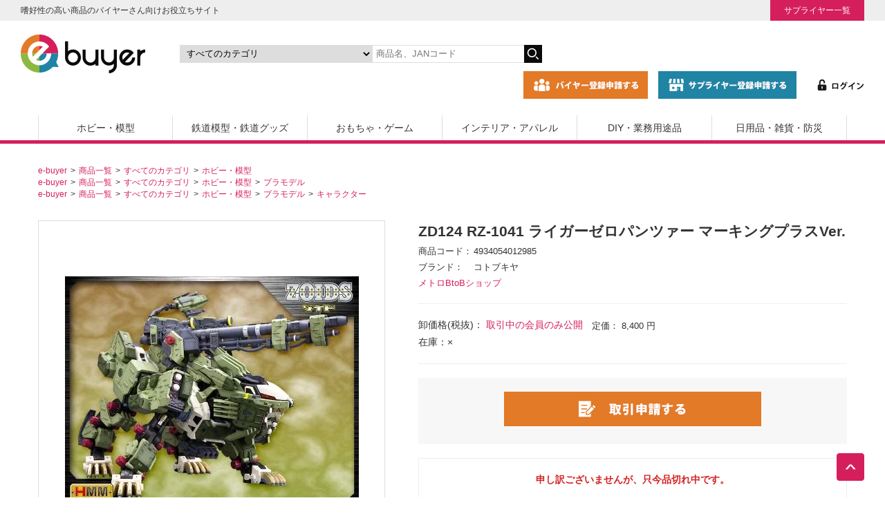

--- FILE ---
content_type: text/css
request_url: https://e-buyer.jp/user_data/packages/default/css/sp.css
body_size: 4755
content:
@charset "utf-8";

@media screen and (max-width: 767px) {

/* 共通
----------------------------------------------- */
/* ----- ヘッダー ----- */
header {
    margin-bottom: 20px;
}

.header-copy p {
    width: 100%;
    left: 0;
	font-size: 11px;
	text-align: center !important;
    padding: 0 15px;
}
.header-copy ul {
    display: none;
}

.header-in {
    padding: 15px;
}
.header-in .main-logo {
    float: none;
	text-align: center;
}

.header-search {
    float: none;
	width: 100%;
    margin: 15px 0 0 0;
}
.header-search p:first-child {
    margin-bottom: 10px;
    float: none;
}
.header-search p:nth-child(2) {
    width: calc(100% - 36px);
}
.header-search p input[type="text"], .header-search p select {
    height: 36px;
    border-right: solid 1px #DEDEDE;
    line-height: 36px;
}
.header-search p select {
    width: 100%;
}
.header-search p input[type="text"] {
    width: 100%;
}
.header-search p.btn input {
    padding: 5px;
    background: #000;
}

.header-navi {
    clear: both;
    float: none;
    margin-top: 0;
}
.header-navi ul {
    display: flex;
    flex-wrap: wrap;
}
.header-navi ul li {
    float: none;
    margin-left: 0;
    margin-top: 15px;
}
.header-navi ul li:first-child {
    width: 47.5%;
}
.header-navi ul li:nth-child(2) {
    width: 52.5%;
}
.header-navi ul li:first-child img,
.header-navi ul li:nth-child(2) img{
    width: 100%;
}
.header-navi ul li.navi-menu {
    margin: 15px 0 0 0;
    width: 100%;
    text-align: center;
}
/* ログイン後 */
.header-navi-login{
    margin: 10px 0 5px 0;
}
.header-navi-login ul li.navi-menu {
    width: 33%;
}
.header-navi-login ul li:first-child img,
.header-navi-login ul li:nth-child(2) img{
    width: auto;
}

.header-category {
    padding: 0;
    border-bottom: none;
    background: #d51f5c;
}
.header-category ul.category-menu {
    width: 100%;
    height: auto;
    margin: 0 auto;
    display: flex;
    flex-wrap: wrap;
}
.header-category ul.category-menu > li {
    width: 50%;
}
.header-category ul.category-menu > li > a {
    font-size: 12px;
    color: #fff;
    border-right: none;
    border-bottom: solid 1px #fff;
}
.header-category ul.category-menu > li:first-child > a {
    border-left: none;
}
.header-category ul.category-menu > li:nth-child(2n) > a {
    border-left: solid 1px #fff;
}
.category-menu .second-level {
    display: none;
}

/* ----- コンテンツ ----- */
.detail-ttltext,
.detail-ttl{
    line-height: 1.2;
}

select,
input[type="text"],
input[type="password"],
textarea{
    font-size: 16px !important;
}



/* ----- フッター ----- */
.footer-wrap {
    padding: 20px 15px;
}
.foot-menu {
    width: 100%;
}
.foot-menu dl {
    width: 100%;
    float: none;
}
.foot-menu dl:nth-child(n+2) {
    margin-top: 20px;
    float: left;
}
.foot-menu dt {
    font-size: 1.1em;
    margin-bottom: 8px;
}
.foot-menu .foot-menu-item-qrcode {
    display: none;
}

.copyright {
    padding: 15px 0;
}
.copyright p .sp_none {
    display: none;
}

.pagetop {
    right: 15px;
    bottom: 15px;
}

/* ----- フレーム ----- */
.wrap, .wrapper {
    width: calc(100% - 30px);
}
.wrapper .wrapper{
    width: 100%;
}

/* ----- テーブル ----- */
table th,
table td {
    display: block;
    width: 100% !important;
}


/* トップページ
----------------------------------------------- */
/* ----- スライダー ----- */
.fv-wrap img{
    width: 100%;
}

/* ----- タイトル ----- */
.content-ttl_text em {
    font-size: 1.6em;
    padding-right: 15px;
}
.more-btn {
    display: block;
    position: absolute;
    right: 0;
    top: 100%;
    margin-top: 10px;
}

/* ----- お知らせ ----- */
.top-news-content {
    margin-top: 35px;
    padding: 5px;
}
.top-news-content li {
    padding: 10px 0;
}
.top-news-content dt {
    width: 100%;
    float: none;
}
.top-news-content dd {
    margin-left: 0;
}

/* ----- 新着商品 ----- */
.top-item-wrap article, .item-wrap article {
    width: 48%;
    margin: 0 0 0 4%;
}
.top-item-wrap article:nth-child(n+3), .item-wrap article:nth-child(n+3) {
    margin-top: 8%;
}
.top-item-wrap article:nth-child(5n+1), .item-wrap article:nth-child(5n+1) {
    margin-left: 4%;
}
.top-item-wrap article:nth-child(2n+1), .item-wrap article:nth-child(2n+1) {
    margin-left: 0;
}
.top-item-wrap-in .top-products-item .relative a {
    display: flex;
    width: 100%;
    height: 160px;
    align-items: center;
    justify-content: center;
}
.products-item-productdetail .relative a {
    height: 160px;
    text-align: center;
}

/* ----- サプライヤー一覧 ----- */
.top-sup-content-wrap .shop-list {
    margin-top: 35px;
}
.top-sup-content-wrap .shop-list li {
    width: 100%;
    float: none;
    margin-top: 10px;
    padding: 10px;
}
.top-sup-content-wrap .shop-list li:nth-child(2n+1) {
    margin-right: 0;
}
.top-sup-content-wrap .shop-list dt {
    width: 100%;
    max-width: 200px;
    margin: 0 auto;
    float: none;
}
.top-sup-content-wrap .shop-list dt img{
    width: 100%;
}
.top-sup-content-wrap .shop-list dd {
    margin-left: 0;
    padding-top: 10px;
}
.top-sup-content-wrap .shop-list dd span {
    margin-bottom: 5px;
    text-align: center;
}

/* ----- 動画一覧 ----- */
.top-new-video-content-wrap .video-item-list {
    margin-top: 35px;
    justify-content: space-between;
}
.top-new-video-content-wrap .video-item {
    width: 49%;
}
.top-new-video-content-wrap .video-item:not(:nth-child(4n+1)) {
    margin-left: 0;
}
.top-new-video-content-wrap .video-item a {
    display: flex;
    flex-direction: column;
} 
.top-new-video-content-wrap .video-item-title {
    font-size: 12px;
}

/* ----- アイテム特集一覧 ----- */
.top-new-feature-content-wrap .feature-item-list {
    margin-top: 35px;
    justify-content: space-between;
}

.top-new-feature-content-wrap .feature-item {
    width: 49%;
}

.top-new-feature-content-wrap .feature-item:not(:nth-child(2n+1)) {
    margin-left: 0;
}

.top-new-feature-content-wrap .feature-item a {
    display: flex;
    flex-direction: column;
}

.top-new-feature-content-wrap .feature-item-info {
    flex-direction: column;
}

.top-new-feature-content-wrap .feature-item-title {
    font-size: 12px;
}

/* 商品一覧
----------------------------------------------- */
.content {
    float: none;
    width: 100%;
}

.bread-crumb {
    font-size: 11px;
    margin-bottom: 20px;
}

.search-zero td {
    padding: 30px 15px;
    height: auto !important;
}
.search-zero td dl {
    width: 100%
}
.search-zero td dd li {
    margin-left: 1em;
    text-indent: -1em;
}

.search-res-box li {
    float: left;
    margin-right: 2%;
    padding: 8px 10px;
    font-size: 11px;
    text-align: center;
    margin-top: 5px;
}
.pagenumber {
    float: none;
}
.pageselect {
    float: none;
    width: 100%;
    display: flex;
    margin-top: 10px;
}
.pageselect-area {
    padding-bottom: 15px;
}
.pageselect-display {
    display: none;
}
.pageselect-cat {
    width: 100%;
}

.item-wrap-in, .product-view {
    display: flex;
    flex-wrap: wrap;
    margin-top: 15px;
}
.item-wrap .produce_item_list, .produce_item_list {
    width: 47%;
    border-bottom: none;
    display: block;
    margin: 0 0 0 6%;
    padding: 0;
}
.item-wrap .produce_item_list:nth-child(2n+1), .produce_item_list:nth-child(2n+1) {
    margin-left: 0;
}
.produce_item_list figure, .produce_item_list div {
    display: block;
}
.column-view .produce_item_list figure,
.produce_item_list figure {
    width: 100%;
    margin: 0 auto;
    display: table;
}
.column-view .produce_item_list figure a,
.produce_item_list figure a {
    height: 160px;
    display: table-cell;
    vertical-align: middle;
    text-align: center;
}
.column-view .produce_item_list figure img {
    max-width: 120px;
    max-height: 120px;
}
.produce_item_list div {
    padding: 0;
}
.produce_item_list .item_info {
    width: 100%;
}
.produce_item_list .item_name {
    font-size: 1em;
}
.produce_item_list .item_code {
    margin-top: 10px;
    font-size: 0.8em;
}
.produce_item_list .item_price {
    margin-top: 10px;
}
.produce_item_list .price_hide {
    margin-top: 0;
}
.produce_item_list .item_cart {
    text-align: left;
    width: 100%;
    margin-top: 10px;
}

.side-bar {
    float: none;
    width: 100%;
    margin-top: 40px;
}
.side-ttl_text {
    width: 100%;
    margin: 30px 0 15px 0;
}
.search-name input {
    width: 100%;
}
.search-box-btm {
    width: 100%;
    margin-top: 20px;
}

.recommend-items {
	justify-content: space-between;
}
.recommend-items > * {
    margin-right: 0;
    width: 47%;
}
.recommend-items > *:nth-child(-n+5) {
    margin-top: 30px;
}
.recommend-items a {
    width: 100%;
}


/* バイヤー登録申請
----------------------------------------------- */
.kiyaku-detail-wrap textarea {
    padding: 10px 10px 0 10px;
}
.cart-btn-area-in {
    width: 100%;
}
.cart-btn-area a, .cart-btn-area input {
    display: block;
    float: none;
    margin: 0 15px;
}
.cart-btn-area a > input {
    margin: 0;
}
.cart-btn-area a:first-child, .withd_textarea .cart-btn-area input {
    margin-right: 15px;
    margin-bottom: 15px;
}
.cart-btn-area-in img{
    width: 100%;
}

/* ----- フォーム ----- */
.cart-wrap h3, .adress-form h3 {
    margin-top: 40px;
}
.adress-form-in dl {
    padding: 15px 0;
}
.adress-form-in dl dt {
    float: none;
    padding: 0;
    width: 100%;
}
.req-label {
    height: 28px;
    position: relative;
    top: 6px;
    left: 5px;
    width: 55px;
}
.adress-form-in dl dd {
    float: none;
    padding: 0;
    width: 100%;
    margin-top: 10px;
}
.mail-pass-area div:first-child {
    margin-bottom: 10px;
}
.mail-pass-area input {
    width: 100%;
}
.mail-pass-area-confir {
    float: none;
    margin-right: 0;
    width: 100%;
}
.name-box input {
    width: 100%;
}
.name-box input:first-child {
    margin-right: 0;
    margin-bottom: 10px;
}
.street-area div {
    margin-top: 10px;
}
.street-area-select {
    width: 60%;
}
.street-area input {
    width: 100%;
}
.adress-form-in input[name="url"] {
    width: 100%;
}
.regist-btn {
    margin: 30px 0;
    padding: 20px 15px;
}
.regist-btn input,
.regist-btn a img{
    width: 100%;
}
.cart-btn-area input[type="image"] {
    width: calc(100% - 30px) !important;
}
.cart-btn-area a > input[type="image"] {
    width: 100% !important;
}


/* ログイン
----------------------------------------------- */
.login-detail-wrap section {
    padding: 15px;
}
.login-detail-in-left {
    float: none;
    width: 100%;
}
.login-detail-in-right {
    float: none;
    width: 100%;
    position: relative;
    top: 20px;
    left: 0%;
    right: 0%;
    bottom: 0%;
}

.detail-in-ttl-line {
    line-height: 1.5;
}

.login-detail-form {
    margin-top: 20px;
}
.login-detail-form dl dt {
    float: none;
    width: 100%;
    line-height: 1;
}
.login-detail-form dl dd {
    width: 100%;
    margin-left: 0;
    margin-top: 5px;
}
.login-remi {
    padding: 0 0 20px 0;
    margin-bottom: 20px;
    margin-top: 15px;
}

.login-detail-btn {
    padding: 20px 15px;
}
.login-detail-btn input {
    width: 100%;
}
.tblareabtn {
    padding: 20px 15px;
    margin-bottom: 40px;
}
.tblareabtn a img {
    width: 100%;
}


/* 取引申請
----------------------------------------------- */
.trade_request_box .note {
    padding: 15px;
}
.trade_request_box tr:first-child th,
.trade_list_table tr:first-child th{
    display: none;
}
.trade_request_box td,
.trade_list_table td{
    text-align: left !important;
}
.trade_list_table tr td:nth-child(1){
    background: #d51f5c;
    text-align: center !important;
}
.trade_list_table tr td:nth-child(1) a{
    color: #fff;
    font-weight: bold;
}
.trade_request_box td:before,
.trade_list_table td:before{
    display: block;
    font-weight: bold;
    margin-bottom: 10px;
}
.trade_request_box td:nth-child(1):before{
    content: 'サプライヤー名';
}
.trade_request_box td:nth-child(2):before{
    content: '取引申請状況';
}
.trade_list_table td:nth-child(2):before{
    content: '申請日時';
}
.trade_request_box td:nth-child(3):before{
    content: '初月度仕入予定額（必須）';
}
.trade_list_table td:nth-child(3):before{
    content: '取引申請状況';
}
.trade_request_box td:nth-child(4):before{
    content: 'サプライヤーへのメッセージ（必須）';
}
.trade_list_table td:nth-child(4):before{
    content: 'サプライヤーへのメッセージ';
}
.trade_btn a {
    margin: 5px 0 0 0;
    text-align: center !important;
}

.trade_request_box button {
    border: none;
    cursor: pointer;
    background: #f7f7f7;
    padding: 20px 10px;
}
.trade_request_box button img {
    width: 100%;
}

.trade_request_message {
    padding: 15px;
}
.trade_search {
    padding: 15px;
}
.trade_search label:nth-child(3) {
    display: block;
    margin: 10px 0 5px 0;
}
.trade_search input {
    margin: 0;
    width: 100%;
}
.trade_search button {
    width: 100%;
    text-align: center;
    margin-top: 15px;
}


/* 店舗ページ
----------------------------------------------- */
.shop-info-title {
    padding-bottom: 15px;
}
.shop-info-links {
    display: flex;
    position: relative;
    top: 0;
    left: 0;
    padding-bottom: 10px;
}
.shop-info-links > * {
    margin-left: 0;
    margin-right: 15px;
}

.shop-info-content > p img {
    width: 100%;
}

.shop-info-section-title {
    font-size: 1.6em;
    margin-top: 0;
    color: #d51f5c;
}
.shop-info-section-title .more-btn{
    font-size: 14px;
    line-height: 1.2em;
}
.content-in {
    width: 100%;
}

.produce_item_list .item_cart .fav-button {
    margin-top: 10px;
}


/* 商品ページ
----------------------------------------------- */
.item-detail-basic,
.item-detail-content{
    width: 100%;
    float: none;
}

.item-price-tax {
    display: block;
}
.item-price-notax {
    display: block;
    padding-left: 0;
    line-height: 1.5;
    margin-top: 5px;
}
.trade-request{
    padding: 20px 0 0 0;
}
.item-price-btn-area{
    padding: 20px 15px;
}
.item-price-btn-area-in {
    width: 100%;
    height: auto;
}
.trade-request img{
    width: 100%;
}
.item-price-cartbtn input {
    background: url(/user_data/packages/default/images/common/cart-btn.png) center top no-repeat;
    background-size: cover;
    border: 0px;
    height: auto;
    width: 100%;
    min-height: 44px;
}
.item-act-area-in img{
    width: 100%;
}

.detail-img-area {
    float: none;
    width: 100%;
}
.detail-img-main {
    width: 280px;
    height: 280px;
    margin: 20px auto 0 auto;
}
.detail-img-main a {
    width: 280px;
    height: 280px;
}

.set-products {
    display: block;
}
.set-product {
    width: 100%;
    margin-top: 30px;
    display: block;
}
.main-product-item, .set-product-item {
    width: 100% !important;
    display: flex;
}
.set-product-divider {
    width: 100%;
    display: block;
    text-align: center;
    padding: 10px 0;
}
.set-product-action {
    width: 100%;
    padding: 15px;
    margin-top: 30px;
    border: solid 1px #dedede;
}
.add-set-products-button, a.add-set-products-button {
    display: block;
    text-align: center;
}


/* ショッピングカート～購入手続き
----------------------------------------------- */
.nocarttext {
    font-size: 1.2em;
}
.nocarttext span {
    display: block;
    font-size: 1.6em;
    line-height: 1.5em;
}

.cart-content.adjusted,
.cart-content,
.cart-contentex{
    width: auto;
    min-width: 100%;
    display: block;
    overflow-x: scroll;
    white-space: nowrap;
    -webkit-overflow-scrolling: touch;
}
.cart-content.adjusted th,
.cart-content.adjusted td,
.cart-content th,
.cart-content td,
.cart-contentex th,
.cart-contentex td{
    display: table-cell;
}

.message-box {
    padding: 20px 15px;
}
.message-box .additional-text {
    padding-left: 0;
}

.item-input_text textarea,
.item-input_inqtext textarea{
    width: 100%;
}

.tbd75 {
    width: 75px !important;
}
.tbd100 {
    width: 80%;
    margin-top: 10px;
}


/* ご利用ガイド
----------------------------------------------- */
.guide_box h3 {
    line-height: 1.2;
}

#guide_flow > ol > li {
    padding: 15px;
}
#guide_flow ol li dt {
    line-height: 1.2;
}
#guide_flow ol li dd p,
#guide_flow ol li dd p img{
    width: 100%;
}
#guide_flow ol li dd ol li {
    margin: 30px 0 0 0;
    width: 100%;
}

.g_a_box {
    padding: 15px;
}
.guide_price li, .guide_fee li {
    width: 100%;
    float: none;
}
.guide_price li:first-child, .guide_fee li:first-child {
    margin-right: 0;
    margin-bottom: 10px;
}

#guide_about table {
    width: auto;
    min-width: 100%;
    display: block;
    overflow-x: scroll;
    white-space: nowrap;
    -webkit-overflow-scrolling: touch;
}
#guide_about th,
#guide_about td{
    display: table-cell;
    font-size: 13px;
    padding: 15px 10px;
}
.btn_regist img {
    width: 100%;
}

    /* 動画一覧
    ----------------------------------------------- */
    .video-list-content-wrap .video-item-list {
        justify-content: space-between;
    }
    .video-list-content-wrap .video-item {
        width: 49%;
    }
    .video-list-content-wrap .video-item:not(:nth-child(4n+1)) {
        margin-left: 0;
    }
    .video-list-content-wrap .video-item a {
        display: flex;
        flex-direction: column;
    }
    .video-list-content-wrap .video-item-title {
        font-size: 12px;
    }
    /*
     サプライヤートップの新着動画の場合のみ、marginを調整する
     先頭2つのマージンを0にする
    */
    .shop-info-content .video-item:nth-child(-n+4) {
        margin-top: 20px;
    }
    .shop-info-content .video-item:nth-child(-n+2) {
        margin-top: 0;
    }

    /* アイテム特集一覧
    ----------------------------------------------- */
    .feature-list-content-wrap .feature-item-list {
        justify-content: space-between;
    }

    .feature-list-content-wrap .feature-item {
        width: 49%;
    }

    .feature-list-content-wrap .feature-item:not(:nth-child(2n+1)) {
        margin-left: 0;
    }

    .feature-list-content-wrap .feature-item a {
        display: flex;
        flex-direction: column;
    }

    .feature-list-content-wrap .feature-item-title {
        font-size: 12px;
    }

    /* アイテム特集一覧
    ----------------------------------------------- */
    .feature-main-banner-container img {
        max-width: 100%;
    }

    /* 特価案内バナー
    ----------------------------------------------- */
    .special-price-banner {
        height: auto;
        padding: 15px 15px 15px 25px;
        flex-wrap: wrap;
        position: relative;
        background-size: cover;
        z-index: 1;
    }
    
    .special-price-banner::before {
        border-radius: 6px;
    }

    .special-price-column-title {
        position: relative;
        left: 0;
        transform: none;
        width: 100%;
        text-align: center;
        flex-grow: 3;
    }
    
    .special-price-title-wrap {
        flex-direction: column;
        align-items: center;
    }

    .special-price-subtitle {
        text-align: center;
    }

    .special-price-title {
        display: block;
        margin-right: 0;
        font-size: 16px;
    }

    /* 左ブロックは非表示にして、期間限定を特価案内の下に表示 */
    .special-price-column-left {
        display: none;
    }
    
    /* 期間限定ラベル - スマホ表示調整 */
    .special-price-limited {
        font-size: 10px;
        padding: 3px 8px;
    }
     
    /* 特価期間 - スマホ表示調整 */
    .special-price-period {
        font-size: 10px;
    }
    
    /* スマホ用の期間限定ラベルを表示 */
    .special-price-limited-sp {
        display: inline-flex;
        margin-left: 0;
        margin-top: 10px;
    }
    
    .special-price-column-date {
        margin-right: 25px;
        margin-left: 0;
        flex-grow: 1;
    }
    
    .special-price-date {
        font-size: 10px;
        padding: 4px;
    }
    
    .special-price-arrow {
        right: 15px;
        font-size: 22px;
    }

    /* 特価案内
    ----------------------------------------------- */
    .metro-flow-list dt {
		font-size: 1rem;
	}
	
	.metro-flow-list dd {
		padding: 0 8px;
	}
	
	/* metro-account-tableのレスポンシブ対応 */
	.metro-account-table > tbody > tr > th {
		padding: 8px;
		display: table-cell;
		width: 25% !important;
	}
	
	.metro-account-table > tbody > tr > td {
		padding: 8px;
		display: table-cell;
		width: 75% !important;
	}
	
	/* metro-rules-tableのレスポンシブ対応 */
	.metro-rules-table {
		border: none;
		margin: 0;
	}
	
	.metro-rules-table > tbody > tr {
		display: block;
		margin-bottom: 16px;
		border: 1px solid #DEDEDE;
		background-color: #fff;
	}
	
	.metro-rules-table > tbody > tr:last-child {
		margin-bottom: 0;
	}
	
	.metro-rules-table > tbody > tr > th,
	.metro-rules-table > tbody > tr > td {
		display: block;
		width: 100% !important;
		box-sizing: border-box;
	}
	
	.metro-rules-table > tbody > tr > th {
		padding: 12px 16px;
		border-bottom: 1px solid #DEDEDE;
		border-right: none;
		border-left: none;
		border-top: none;
		text-align: left;
		font-weight: bold;
	}
	
	.metro-rules-table > tbody > tr > td {
		padding: 16px;
		border: none;
	}
	
	/* metro-download-btnのレスポンシブ対応 */
	.metro-download-btn {
		padding: 12px 16px;
		width: 100%;
		display: block;
		text-align: center;
		box-sizing: border-box;
	}
	
	.metro-download-area {
		margin: 24px auto;
	}

	.guide_box h3 {
		font-size: 1.25rem; /* モバイル用見出し 20px相当 (8px×2.5) - 小さく */
	}

    /* メトロ特価セール - スマホ対応 */
    #metro_intro {
        padding: 20px 15px;
    }
    
    .metro-intro-greeting {
        text-align: center;
        font-size: 1.1em;
    }
    
    .metro-intro-content {
        font-size: 0.9em;
    }
    
    .metro-intro-target {
        margin: 15px 0;
    }
    
    .metro-download-area {
        margin: 20px auto;
    }
    
    .metro-download-btn {
        width: 100%;
        box-sizing: border-box;
        text-align: center;
        font-size: 0.9em;
    }
}

